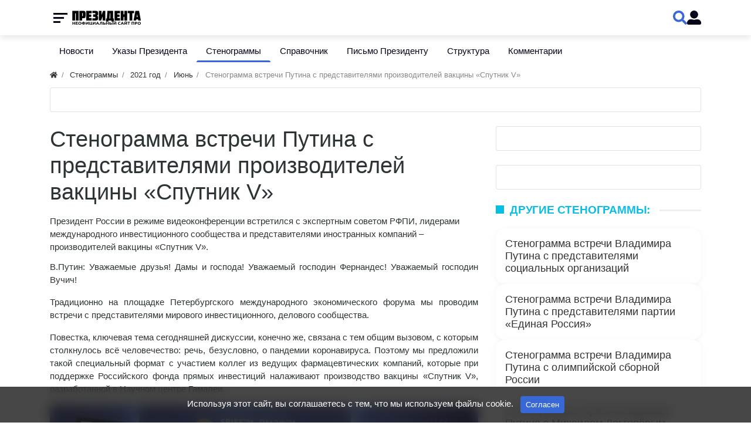

--- FILE ---
content_type: text/css
request_url: http://prezident.org/templates/default/controllers/litcontent/css/litcontent_sidebar.css?1525516992
body_size: 749
content:
.widget-litcontent-vertical {
    display: flex;
    flex-direction: column;
    gap: 1rem;

}

.widget-item-vertical {
    display: flex;
    flex-direction: column;
    background: #fff;
    border-radius: 1rem;
    box-shadow: 0 2px 12px rgba(0, 0, 0, 0.05);
    overflow: hidden;
    transition: box-shadow 0.3s ease, transform 0.3s ease;
    cursor: pointer;
}

.widget-item-vertical:hover {
    box-shadow: 0 8px 24px rgba(0, 0, 0, 0.15);
}

.widget-image-wrapper-vertical {
    position: relative;
    width: 100%;
    overflow: hidden;
}

.widget-image-vertical {
    width: 100%;
    position: relative;
}

.widget-image-vertical img {
    width: 100%;
    height: auto;
    display: block;
    object-fit: cover;
    transition: transform 0.4s ease;
}

.widget-item-vertical:hover .widget-image-vertical img {
    transform: scale(1.05);
}

.widget-category-overlay-vertical {
    position: absolute;
    top: 0.5rem;
    left: 0.5rem;
    background: rgba(0, 123, 255, 0.8);
    color: #fff;
    padding: 0.3rem 0.7rem;
    font-size: 0.75rem;
    border-radius: 0.375rem;
    text-decoration: none;
    pointer-events: auto;
    z-index: 2;
}

.widget-category-overlay-vertical a {
    color: #fff;
    text-decoration: none;
}

.widget-content-vertical {
    display: flex;
    flex-direction: column;
    padding: 1rem;
    gap: 0.7rem;
}

.widget-title-vertical {
    font-size: 1.1rem;
    margin: 0;
}

.widget-title-vertical a {
    color: #333;
    text-decoration: underline;
    text-decoration-color: transparent;
    text-underline-offset: 3px;
    text-decoration-thickness: 2px;
    transition: text-decoration-color 0.4s ease, color 0.4s ease;
    display: inline;
}

.widget-item-vertical:hover .widget-title-vertical a {
    text-decoration-color: #333;
}

.widget-description-vertical {
    font-size: 0.95rem;
    color: #555;
}

.widget-button-wrapper-vertical {
    margin-top: auto;
    text-align: right;
}

.btn-primary-vertical {
    display: inline-block;
    padding: 0.5rem 1rem;
    background: #007bff;
    color: #fff;
    border-radius: 0.375rem;
    font-size: 0.85rem;
    text-decoration: none;
    transition: background 0.3s ease;
}

.btn-primary-vertical:hover {
      color: #fff;  
    background: #0056b3;
}
@media (max-width: 468px) {
    .widget-button-wrapper-vertical {
        text-align: center;
    }
    .btn-primary-vertical {
        width: 100%;
    }
}


--- FILE ---
content_type: application/javascript
request_url: http://prezident.org/templates/modern/js/head_1.js?1525516992
body_size: 771
content:
(function () {
    function getScrollbarWidth() {
        let div = document.createElement('div');
        div.style.overflowY = 'scroll';
        div.style.width = '50px';
        div.style.height = '50px';
        document.body.append(div);
        let scrollWidth = div.offsetWidth - div.clientWidth;
        div.remove();
        return scrollWidth;
    }
    let scrollbarWidth = getScrollbarWidth();
    function updateEnviroment(open = false){
        if(!$('.head_1').hasClass('head_1_sticky')){
            document.body.scrollTop = document.documentElement.scrollTop = 0;
        }
        if(open){
            $('body').addClass('modal-open');
            if (scrollbarWidth) {
                $('body').css('padding-right', scrollbarWidth);
            }
        }else{
            $('body').removeClass('modal-open');
            if (scrollbarWidth) {
                $('body').css('padding-right', 0);
            }
        }
    }
    function head1MenuOpen() {
        $('.head_1__menu').addClass('head_1__menu_opened');
        updateEnviroment(true);
    }
    function head1MenuClose() {
        $('.head_1__menu').removeClass('head_1__menu_opened');
        updateEnviroment(false);
    }
    $('.head_1__menubtn, .head_1__menubg').click(function () {
        if ($('.head_1__menu').hasClass('head_1__menu_opened')) {
            head1MenuClose();
        } else {
            head1SearchClose();
            head1UserClose();
            head1MenuOpen();
        }
    });
    function head1UserOpen() {
        $('.head_1__user').addClass('head_1__user_opened');
        updateEnviroment(true);
    }
    function head1UserClose() {
        $('.head_1__user').removeClass('head_1__user_opened');
        updateEnviroment(false);
    }
    $('.head_1__userbtn, .head_1__userbg').click(function () {
        if ($('.head_1__user').hasClass('head_1__user_opened')) {
            head1UserClose();
        } else {
            head1SearchClose();
            head1MenuClose();
            head1UserOpen();
        }
    });
    function head1SearchOpen() {
        $('.head_1__search').addClass('head_1__search_opened');
        $('.head_1__search').find('input').focus();
        updateEnviroment(true);
    }
    function head1SearchClose() {
        $('.head_1__search').removeClass('head_1__search_opened');
        updateEnviroment(false);
    }
    $('.head_1__searchbtn, .head_1__searchbg, .head_1__searchclose').click(function (e) {
        e.preventDefault();
        if ($('.head_1__search').hasClass('head_1__search_opened')) {
            head1SearchClose();
        } else {
            head1UserClose();
            head1MenuClose();
            head1SearchOpen();
        }
    });
    $('.head_1__search form').on('submit',function(){
        $(this).find('button').remove();
        $(this).find('.head_1__searchldg').show();
    });
    icms.modal.setCallback('close',function(){
        head1MenuClose();
        head1UserClose();
    });
    $('.head_1_dropdown__toggle').click(function(){
        $(this).closest('li').toggleClass('head_1__li_opened');
        $(this).next('.head_1_dropdown__sub').toggle();
    });
}());

--- FILE ---
content_type: application/javascript
request_url: http://prezident.org/templates/modern/js/comments.js?1525516992
body_size: 3870
content:
var icms = icms || {};

icms.comments = (function ($) {

    let self = this;

    this.comments_add_link = {};
    this.comments_widget = {};
    this.is_moderation_list = false;
    this.urls, this.target = {};

    this.init = function(urls, target) {
        this.urls = urls;
        this.target = target;
    };

    this.onDocumentReady = function() {

        this.comments_widget = $('#comments_widget');

        this.initActionBtns();
        this.initRefreshBtn();

        $('#is_track', this.comments_widget).click(function(){
            return self.toggleTrack(this);
        });

        $('.icms-comment-rating .rate-up', this.comments_widget).click(function(){
            return self.rate(this, 1);
        });

        $('.icms-comment-rating .rate-down', this.comments_widget).click(function(){
            return self.rate(this, -1);
        });

        var anchor = window.location.hash;
        if (!anchor) {return false;}

        var find_id = anchor.match(/comment_([0-9]+)/);
        if (!find_id) {return false;}

        self.show(find_id[1]);
    };

    this.initActionBtns = function(){

        this.comments_add_link = $('#comments_add_link', self.comments_widget);

        this.comments_add_link.on('click', function(){
            return self.add();
        });

        $('.button-preview', self.comments_widget).on('click', function(){
            return self.preview();
        });
        $('.button-add', self.comments_widget).on('click', function(){
            return self.submit();
        });
        $('.button-cancel', self.comments_widget).on('click', function(){
            return self.restoreForm();
        });
        $('.scroll-up', self.comments_widget).on('click', function(){
            return self.up(this);
        });
        $('.scroll-down', self.comments_widget).on('click', function(){
            return self.down(this);
        });
        self.comments_widget.on('click', '.icms-comment-approve', function(){
            return self.approve($(this).data('id'));
        }).on('click', '.icms-comment-reply', function(){
            return self.add($(this).data('id'));
        }).on('click', '.icms-comment-edit', function(){
            return self.edit($(this).data('id'));
        }).on('click', '.icms-comment-delete', function(){
            return self.remove($(this).data('id'), false);
        }).on('click', '.icms-comment-decline', function(){
            return self.remove($(this).data('id'), true);
        });

    };

    this.initRefreshBtn = function(){
        let comments = $('#comments');
        if($(comments).length === 0){
            return;
        }
        let win = $(window);
        let refresh_btn = $('#icms-refresh-id');
        let comments_top = $(comments).offset().top;
        win.on('scroll', function (){
            if (win.scrollTop() > comments_top) {
                refresh_btn.removeClass('d-none');
            } else {
                refresh_btn.addClass('d-none');
            }
        }).trigger('scroll');
        refresh_btn.on('click', function(){
            return self.refresh();
        });
    };

    this.restoreForm = function(clear_text){

        if (typeof clear_text === 'undefined'){clear_text = true;}

        let form = $('#comments_add_form');

        $('.buttons *', form).removeClass('disabled is-busy');
        $('textarea', form).prop('disabled', false);

        if (clear_text) {
            form.hide();
            $('#comments_add_link, .icms-comment-controls .reply, .icms-comment-controls .edit', self.comments_widget)
                    .removeClass('disabled');
            $('.preview_box', form).html('').addClass('d-none');
            icms.events.run('icms_comments_restore_form', form);
        }
    };

    this.add = function (parent_id) {

        let form = $('#comments_add_form');

        if (typeof parent_id === 'undefined'){parent_id = 0;}

        $('#comments_add_link, .icms-comment-controls .reply, .icms-comment-controls .edit', self.comments_widget)
                .removeClass('disabled');

        if (parent_id == 0){

            self.comments_add_link.addClass('disabled');
            form.detach().insertBefore('#comments_list');

        } else {

            $('#comments_list #comment_'+parent_id+' .icms-comment-controls .reply', self.comments_widget).addClass('disabled');
            form.detach().appendTo('#comment_'+parent_id+' .media-body');

        }

        form.show();

        $('input[name=parent_id]', form).val(parent_id);
        $('input[name=id]', form).val('');
        $('input[name=action]', form).val('add');
        $('input[name=submit]', form).val( LANG_SEND );

        icms.forms.wysiwygInit('content', function () {
            icms.forms.wysiwygInsertText('content', '');
        });

        icms.events.run('icms_comments_add_form', form);

        return false;
    };

    this.edit = function (id) {

        let form = $('#comments_add_form');

        $('#comments_add_link, .icms-comment-controls .reply, .icms-comment-controls .edit', self.comments_widget)
                .removeClass('disabled');

        form.detach().appendTo('#comment_' + id + ' .media-body').show();

        $('input[name=id]', form).val(id);
        $('input[name=action]', form).val('update');
        $('input[name=submit]', form).val(LANG_SAVE);

        $('#comment_' + id + ' .icms-comment-controls .edit', self.comments_widget).addClass('is-busy');
        $('textarea', form).prop('disabled', true);

        icms.forms.wysiwygInit('content', function () {
            $.post(self.urls.get, {id: id}, function (result) {

                $('#comment_' + id + ' .icms-comment-controls .edit', self.comments_widget).removeClass('is-busy');

                if (result.error) {
                    self.error(result.message);
                    return;
                }

                self.restoreForm(false);

                icms.forms.wysiwygInsertText('content', result.html);

                icms.events.run('icms_comments_edit', result);

            }, 'json');
        });

        return false;
    };

    this.submit = function (action) {

        var form = $('#comments_add_form form');

		var is_guest = $('.author_data', form).length >0 ? true : false;

		if (is_guest){

			var name = $('.author_data .name input', form).val();
			var email = $('.author_data .email input', form).val();

			if (!name) { $('.author_data .name input', form).addClass('is-invalid').focus(); return; }

            $.cookie('icms[comments_guest_name]', name, {expires: 100, path: '/'});
            $.cookie('icms[comments_guest_email]', email, {expires: 100, path: '/'});

			$('.author_data .name input', form).removeClass('is-invalid');

		}

        var form_data = icms.forms.toJSON( form );
        var url = form.attr('action');

        if (action) {form_data.action = action;}

        $('.buttons > *', form).addClass('disabled');
        $('.button-'+form_data.action, form).addClass('is-busy');
        $('textarea', form).prop('disabled', true);

        $.post(url, form_data, function(result){

            if (form_data.action === 'add') { self.result(result);}
            if (form_data.action === 'preview') {
                if(form_data.id){
                    self.previewResult(result, $('#comment_'+form_data.id+' .icms-comment-html'));
                } else {
                    self.previewResult(result);
                }
            }
            if (form_data.action === 'update') { self.updateResult(result);}

            icms.events.run('icms_comments_submit', result);

        }, 'json');

    };

    this.preview = function () {
        this.submit('preview');
    };

    this.previewResult = function (result, preview_box_target) {

        if(!result){
            this.error('404');
            return;
        }

        if (result.error){
            if(result.message){
                this.error(result.message);
            }
            if (result.errors){
                for(var field_id in result.errors){
                    this.error(result.errors[field_id]);
                    return;
                }
            }
            return;
        }

		if (result.html){
            if(!preview_box_target){
                var form = $('#comments_add_form');
                var preview_box = $('.preview_box', form).html(result.html);
                $(preview_box).addClass('shadow').removeClass('d-none');
                setTimeout(function (){ $(preview_box).removeClass('shadow'); }, 1000);
            } else {
                $(preview_box_target).html(result.html);
            }
		}

        this.restoreForm(false);

    };

    this.refresh = function (clear_selection) {

        if (typeof clear_selection === 'undefined'){
            clear_selection = true;
        }

        if (clear_selection){
            $('.comment', self.comments_widget).removeClass('selected-comment');
        }

        $('.refresh_btn', self.comments_widget).addClass('refresh_spin');

        var form = $('#comments_add_form form');

        var form_data = {
            timestamp: this.target.timestamp,
            tc: this.target.tc,
            ts: this.target.ts,
            tud: this.target.tud,
            ti: this.target.ti
        };

        $.post(this.urls.refresh, form_data, function(result){

            setTimeout(function (){
                $('.refresh_btn', self.comments_widget).removeClass('refresh_spin');
            }, 500);

            icms.events.run('icms_comments_refresh', result);

            if (result == null || typeof(result) === 'undefined' || result.error){
                self.error(result.message);
                return;
            }

            if (result.total){
                for (var comment_index in result.comments){
                    var comment = result.comments[ comment_index ];
                    self.append( comment );
                    $('#comment_'+comment.id).addClass('selected-comment');
                    $('input[name=timestamp]', form).val(comment.timestamp);
                    self.target.timestamp = comment.timestamp;
                }
            }

            if (result.exists <= 0){
                self.showFirstSelected();
                return;
            }

            self.refresh(false);

        }, 'json');

        return false;

    };

    this.append = function(comment){

        $('#comments_list .no_comments', self.comments_widget).remove();

        if (comment.parent_id == 0){

            $('#comments_list', self.comments_widget).append( comment.html );

        }

        if (comment.parent_id > 0){

            var p = $('#comment_'+comment.parent_id);
            var next_id = false;
            var stop_search = false;

            p.nextAll('.comment').each(function(){
                if (stop_search) {return;}
                if ( $(this).data('level') <= p.data('level') ){
                    next_id = $(this).attr('id'); stop_search = true;
                }
            });

            if (!next_id){
                $('#comments_list', self.comments_widget).append( comment.html );
            } else {
                $('#'+next_id).before( comment.html );
            }
        }
    };

    this.result = function(result){

        if(!result){
            this.error('404');
            return;
        }

        if (result.error){
            if(result.message){
                this.error(result.message);
            }
            if (result.errors){
                for(var field_id in result.errors){
                    this.error(result.errors[field_id]);
                    return;
                }
            }
            return;
        }

		if (result.on_moderate){
            this.error(result.message);
            this.restoreForm();
            return;
		}

		if (result.html){
			this.append(result);
		}

		this.restoreForm();
		this.show(result.id);

    };

    this.updateResult = function(result){

        if(!result){
            this.error('404');
            return false;
        }

        if (result.error){
            if(result.message){
                this.error(result.message);
            }
            if (result.errors){
                for(var field_id in result.errors){
                    this.error(result.errors[field_id]);
                    return false;
                }
            }
            return false;
        }

		$('#comments_list #comment_'+result.id+' .icms-comment-html').html( result.html );

        this.restoreForm();
        this.show(result.id);

        return true;

    };

    this.setModerationCounter = function(){

        var menu = $('#moderation_content_pills .nav-link.active .counter');

        var current_count = $('#comments_list > .comment').length;
        var new_count = +$(menu).html(); current_count--;

        if (current_count > 0){
            $(menu).html(new_count);
        } else if($('#comments_list + .pagebar').length > 0) {
            location.reload();
        } else if($('#moderation_content_pills .nav-item').length > 1) {
            location.reload();
        }

    };

    this.approve = function (id){

        $.post(this.urls.approve, {id: id}, function(result){

            if (result == null || typeof(result) === 'undefined' || result.error){
                self.error(result.message);
                return false;
            }

            if(self.is_moderation_list){
                $('#comments_list #comment_'+result.id).remove();
                self.setModerationCounter();
            } else {

                $('#comments_list #comment_'+result.id+' .icms-comment-html').html(result.html);

                self.show(result.id);

                $('#comment_'+result.id+' .hide_approved').hide();
                $('#comment_'+result.id+' .no_approved').removeClass('no_approved');

            }

        }, 'json');

        return false;
    };

    this.remove = function (id, is_reason){

        is_reason = is_reason || false;

        var c = $('#comments_list #comment_'+id);

        var username = $('.user', c).html();

        var reason = '';

        if(is_reason){
            reason = prompt(LANG_MODERATION_REFUSE_REASON);
            if(!reason){ return false; }
        } else {
            if (!confirm(LANG_COMMENT_DELETE_CONFIRM.replace('%s', username))){return false;}
        }

        $.post(this.urls.delete, {id: id, reason: reason}, function(result){

            if (result == null || typeof(result) === 'undefined' || result.error){
                self.error(result.message);
                return;
            }

            if(self.is_moderation_list){
                $(c).remove();
                self.setModerationCounter();
            } else {

                self.restoreForm();

                if(result.delete_ids.length > 0){
                    $('#comments_add_form').detach().insertBefore('#comments_list');
                    for (var key in result.delete_ids){
                        var comment_id = result.delete_ids[key];
                        $($('#comments_list #comment_'+comment_id)).remove();
                    }
                } else {
                    $('.icms-comment-html', c).html('<div class="alert alert-secondary">'+LANG_COMMENT_DELETED+'</div>');
                    $('.icms-comment-rating', c).remove();
                    $('.icms-comment-controls', c).remove();
                }
            }

            icms.events.run('icms_comments_remove', result);

        }, 'json');

        return false;
    };

    this.toggleTrack = function(link){

        $(link).addClass('disabled is-busy');

        var is_track = $(link).data('is_tracking');

        var form = $('#comments_add_form form');

        var form_data = {
            tc: $('input[name=tc]', form).val(),
            ts: $('input[name=ts]', form).val(),
            ti: $('input[name=ti]', form).val(),
            is_track: is_track
        };

        $.post(this.urls.track, form_data, function(result){
            setTimeout(function (){
                $(link).removeClass('disabled is-busy');
            }, 400);

            if (result.error){
                return;
            }

            $(link).data('is_tracking', (is_track ? 0 : 1));
            $(link).attr('title', (!is_track ? $(link).data('tracking_title') : $(link).data('tracking_stop_title')));
            $(link).tooltip('dispose').tooltip();

            $(link).toggleClass('btn-primary btn-secondary')
                    .find('.icms-comments-track-icon')
                    .toggleClass('d-none');
            icms.events.run('icms_comments_toggletrack', result);
        }, 'json');

        return false;
    };

    this.show = function(id){
        $('.comment', self.comments_widget).removeClass('selected-comment');
        let c = $('#comment_'+id);
        c.addClass('selected-comment');
        $.scrollTo( c, 500, {offset: {left:0, top:-10}} );
        return false;
    };

    this.showFirstSelected = function(){
        if (!$('.selected-comment').length) { return false; }
        var c = $('.selected-comment').eq(0);
        $.scrollTo( c, 500, {offset: {left:0, top:-10}} );
        return false;
    };

    this.up = function(link){
        let to_id = $(link).data('parent_id');
        let from_id = $(link).data('id');
        let c = $('#comment_'+to_id);
        $('.scroll-down', self.comments_widget).addClass('d-none');
        $('.scroll-down', c).addClass('d-inline-block').removeClass('d-none').data('child-id', from_id);
        this.show(to_id);
        return false;
    };

    this.down = function (link){
        let to_id = $(link).data('child-id');
        $(link).addClass('d-none');
        if(to_id){
            this.show(to_id);
        }
        return false;
    };

    this.rate = function (link, score){

        var id = $(link).data('id');

        var data = {
            comment_id: id,
            score: score
        };

        var rating_block = $('#comment_'+id+' .icms-comment-rating');
        var value_block = $('.value', rating_block);
        var rating = Number($(value_block).html());

        rating += score;

        var result_class = 'zero text-muted';
        if (rating > 0){ result_class = 'positive text-success'; }
        if (rating < 0){ result_class = 'negative text-danger'; }

        $(rating_block).addClass('is-busy '+result_class);

        $.post(this.urls.rate, data, function(result){

            value_block.html( rating > 0 ? '+'+rating : rating );

            $('.icms-comment-rating_btn > *', rating_block).unwrap().wrap('<span class="rate-disabled" />');
            $(rating_block).removeClass('is-busy '+result_class);

            value_block.removeAttr('class');
            value_block.addClass(result_class);
        });

        return false;
    };

    this.error = function(message){
        icms.modal.alert(message);
        this.restoreForm(false);
    };

	return this;

}).call(icms.comments || {}, jQuery);

--- FILE ---
content_type: application/javascript
request_url: http://prezident.org/templates/default/js/screenfull.js?1525516992
body_size: 793
content:
/*!
* screenfull
* v5.0.2 - 2020-02-13
* (c) Sindre Sorhus; MIT License
*/

!function(){"use strict";var u="undefined"!=typeof window&&void 0!==window.document?window.document:{},e="undefined"!=typeof module&&module.exports,c=function(){for(var e,n=[["requestFullscreen","exitFullscreen","fullscreenElement","fullscreenEnabled","fullscreenchange","fullscreenerror"],["webkitRequestFullscreen","webkitExitFullscreen","webkitFullscreenElement","webkitFullscreenEnabled","webkitfullscreenchange","webkitfullscreenerror"],["webkitRequestFullScreen","webkitCancelFullScreen","webkitCurrentFullScreenElement","webkitCancelFullScreen","webkitfullscreenchange","webkitfullscreenerror"],["mozRequestFullScreen","mozCancelFullScreen","mozFullScreenElement","mozFullScreenEnabled","mozfullscreenchange","mozfullscreenerror"],["msRequestFullscreen","msExitFullscreen","msFullscreenElement","msFullscreenEnabled","MSFullscreenChange","MSFullscreenError"]],r=0,l=n.length,t={};r<l;r++)if((e=n[r])&&e[1]in u){for(r=0;r<e.length;r++)t[n[0][r]]=e[r];return t}return!1}(),l={change:c.fullscreenchange,error:c.fullscreenerror},n={request:function(t){return new Promise(function(e,n){var r=function(){this.off("change",r),e()}.bind(this);this.on("change",r);var l=(t=t||u.documentElement)[c.requestFullscreen]();l instanceof Promise&&l.then(r).catch(n)}.bind(this))},exit:function(){return new Promise(function(e,n){if(this.isFullscreen){var r=function(){this.off("change",r),e()}.bind(this);this.on("change",r);var l=u[c.exitFullscreen]();l instanceof Promise&&l.then(r).catch(n)}else e()}.bind(this))},toggle:function(e){return this.isFullscreen?this.exit():this.request(e)},onchange:function(e){this.on("change",e)},onerror:function(e){this.on("error",e)},on:function(e,n){var r=l[e];r&&u.addEventListener(r,n,!1)},off:function(e,n){var r=l[e];r&&u.removeEventListener(r,n,!1)},raw:c};c?(Object.defineProperties(n,{isFullscreen:{get:function(){return Boolean(u[c.fullscreenElement])}},element:{enumerable:!0,get:function(){return u[c.fullscreenElement]}},isEnabled:{enumerable:!0,get:function(){return Boolean(u[c.fullscreenEnabled])}}}),e?module.exports=n:window.screenfull=n):e?module.exports={isEnabled:!1}:window.screenfull={isEnabled:!1}}();